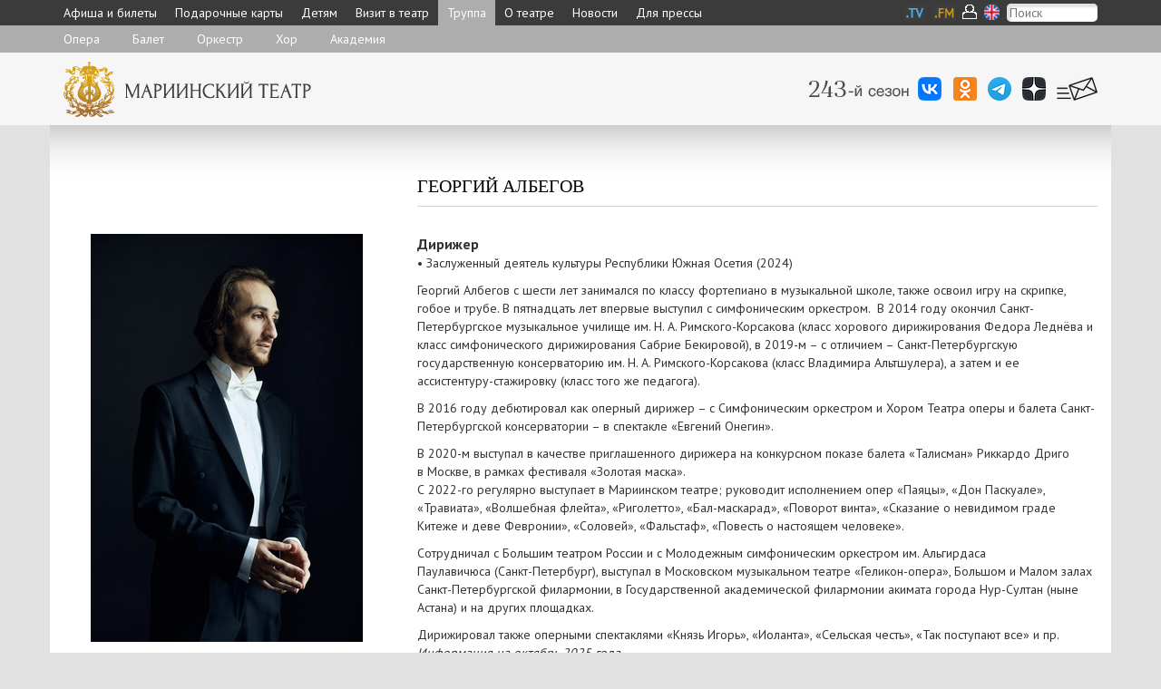

--- FILE ---
content_type: text/html; charset=utf-8
request_url: https://www.mariinsky.ru/company/conductors/albegov/
body_size: 6701
content:
<!DOCTYPE html>
<html lang="ru">
	<head>
		<title>Георгий Албегов</title>
		<meta http-equiv="Content-Type" content="text/html; charset=utf-8" />
		<meta http-equiv="x-ua-compatible" content="IE=9">
		<meta content="Георгий Албегов" name="description" />
		<meta content="Георгий Албегов" name="keywords" />
		<meta name="title" content="Георгий Албегов" />
		<link rel="image_src" href="/images/logo_ru.gif" />
		<meta name="viewport" content="width=device-width, initial-scale=1.0">
		
		<script src="/js/jquery-1.10.2.min.js"></script>
		<script src="/js/site5/scripts_mt.js"></script>		
	
		<script src="/bootstrap/3.1.0/js/bootstrap.min.js"></script>
		<link href="/bootstrap/3.1.0/css/bootstrap.css" rel="stylesheet">
		<link href="/bootstrap/3.1.0/css/bootstrap-theme.css" rel="stylesheet">
		
		<link href="/css/site5/global_style.css?15" rel="stylesheet"> 
		<link href="/css/site5/global_style_mt_update.css?15" rel="stylesheet">
		<link href='https://fonts.googleapis.com/css?family=PT+Sans:400,700&subset=latin,cyrillic-ext' rel='stylesheet' type='text/css'>
		<link href='https://fonts.googleapis.com/css?family=PT+Serif+Caption&subset=latin,cyrillic-ext' rel='stylesheet' type='text/css'>
		<link href='https://fonts.googleapis.com/css?family=Gabriela' rel='stylesheet' type='text/css'>
		
		<script type="text/javascript" src="/js/site5/jquery.lightbox-0.5.js"></script>
		<link rel="stylesheet" type="text/css" href="/css/site5/jquery.lightbox-0.5.css" media="screen" />
		<script type="text/javascript"> 
			$(function() {
				$('a[rel=lightbox]').lightBox();
				$('a[rel=lightbox-atomium]').lightBox();
				$('a[class=lightbox]').lightBox();
				$('a[class=lightbox-atomium]').lightBox();
			});
		</script>
		<link rel="apple-touch-icon" sizes="57x57" href="/images/favicons/apple-icon-57x57.png">
<link rel="apple-touch-icon" sizes="60x60" href="/images/favicons/apple-icon-60x60.png">
<link rel="apple-touch-icon" sizes="72x72" href="/images/favicons/apple-icon-72x72.png">
<link rel="apple-touch-icon" sizes="76x76" href="/images/favicons/apple-icon-76x76.png">
<link rel="apple-touch-icon" sizes="114x114" href="/images/favicons/apple-icon-114x114.png">
<link rel="apple-touch-icon" sizes="120x120" href="/images/favicons/apple-icon-120x120.png">
<link rel="apple-touch-icon" sizes="144x144" href="/images/favicons/apple-icon-144x144.png">
<link rel="apple-touch-icon" sizes="152x152" href="/images/favicons/apple-icon-152x152.png">
<link rel="apple-touch-icon" sizes="180x180" href="/images/favicons/apple-icon-180x180.png">
<link rel="icon" type="image/png" sizes="192x192"  href="/images/favicons/android-icon-192x192.png">
<link rel="icon" type="image/png" sizes="32x32" href="/images/favicons/favicon-32x32.png">
<link rel="icon" type="image/png" sizes="96x96" href="/images/favicons/favicon-96x96.png">
<link rel="icon" type="image/png" sizes="16x16" href="/images/favicons/favicon-16x16.png">
<link rel="manifest" href="/images/favicons/manifest.json">
<meta name="msapplication-TileColor" content="#ffffff">
<meta name="msapplication-TileImage" content="/images/favicons/ms-icon-144x144.png">
<meta name="theme-color" content="#ffffff"> 



<script type="text/javascript">!function(){var t=document.createElement("script");t.type="text/javascript",t.async=!0,t.src='https://vk.com/js/api/openapi.js?169',t.onload=function(){VK.Retargeting.Init("VK-RTRG-1477856-dtbgw"),VK.Retargeting.Hit()},document.head.appendChild(t)}();</script><noscript><img src="https://vk.com/rtrg?p=VK-RTRG-1477856-dtbgw" style="position:fixed; left:-999px;" alt=""/></noscript>

</head>
<body>
	
<!--%system getOuterContent('./tpls/content/site5_ssi/get_banner_line_%custom langPrefix()%.tpl')%-->


	<div class="m_level1_cnt" id="ml1" style="z-index:200;" >
	<div class="container menu">
		<div class="row">
			<div class="col-md-12">
				<div class="serv_container">
					<table class="u_serv_menu">
						<tr>
							<!--<td><a target="_blank" href="https://www.mariinsky.ru/links/3/"><img src="/images/site5/ico_gift4.png" /></a></td>-->
							<td><a href="https://www.mariinsky.tv/"><img src="/images/site5/ico_tv4.png" /></a></td>
							<td><a href="https://www.mariinsky.ru/fm/"><img src="/images/site5/ico_fm4.png" /></a></td>
							<td><span class="auth_menu"><a href="https://tickets.mariinsky.ru/ru/singinform/" onclick="show_div_login('https://www.mariinsky.ru/company/conductors/albegov/', 'div_login'); return false;" ><img src="/images/site5/ico_auth_no.png"  /></a></span></td>
							<td><div class="lang_link"><a href="/en/company/conductors/albegov/"><img src="/images/site5/en_ico_lang1.png" /></a></div></td>
							<td style="width:100px;"><form name="search" action="https://www.mariinsky.ru/ru/searchres/" method="get" target="_blank"><input type="hidden" name="searchid" value="2060906" /><input type="hidden" name="l10n" value="ru" /><input type="hidden" name="reqenc" value="" /><input type="text" name="text"  placeholder="Поиск" class="search_input" value=""  /></form></td>
						</tr>
					</table>
				</div>
				<div align="center" class="ml1_cur_part" onclick="toggle_ml1();"></div>
				<div id="m_level1" class="list"><div class=" item"><a  title="Афиша и билеты" href="/playbill/">Афиша и билеты</a></div><div class=" item"><a  title="Подарочные карты" href="/gift_cards/">Подарочные карты</a></div><div class=" item"><a  title="Детям" href="/kids/">Детям</a></div><div class=" item"><a  title="Визит в театр" href="/visit/">Визит в театр</a></div><div class="active item"><a title="Труппа" href="/company/">Труппа</a></div><div class=" item"><a  title="О театре" href="/about/">О театре</a></div><div class=" item"><a  title="Новости" href="/news1/">Новости</a></div><div class="last item"><a  title="Для прессы" href="/press/">Для прессы</a></div></div>
			</div>
		</div>
	</div>
</div>
	<div class="m_level2_cnt">
	<div class="container">
		<div  id="m_level2"><a href="/company/opera/">Опера</a><a href="/company/ballet/">Балет</a><a href="/company/orchestra1/">Оркестр</a><a href="/company/chorus/">Хор</a><a href="/company/academy/">Академия</a></div>
	</div>
</div>
	<div class="popup_banner_hidden head_media_line" style="background-color:#f6f6f6;">
	<div class="container">
		<div class="row">
			<div class="col-md-7 col-sm-12 col-xs-12 line_logo">
				<a href="/"><img class="logo img-responsive" border="0" src="/images/site5/logo_ru.png" /></a>
			</div>	
			<div class="col-md-5 col-sm-12 col-xs-12 line_media">
				<div style="margin:27px 0px 0px 0px;">
					<div class="season"><img src="/images/season_number/season_num_ru.png" /></div>
					<a target="_blank" title="ВКонтакте" class="vk" href="https://vk.com/mariinsky"><img src="/images/site5/vk_ico_.png" /></a>
					&nbsp;
					<a target="_blank" href="https://ok.ru/mariinsky"><img src="/images/site5/ok_26.png" /></a>
					&nbsp;
					<a target="_blank" href="https://t.me/mariinsky"><img src="/images/site5/telegram_26.png" /></a>
					&nbsp;
					<a target="_blank" href="https://zen.yandex.ru/mariinsky"><img src="/images/site5/yandex_zen_26.png" /></a>
					&nbsp;
					<a href="https://tickets.mariinsky.ru/ru/client/subscribe/"><img src="/images/site5/enewsletter_subscribe.png" /></a>
				</div>
			</div>
		</div>
	</div>
</div>
	<div class="container content gr_top" align="left">
		<div class="row" >
			<div class="col-md-8 col-md-offset-4">
				<div>
					 <h1 class="underline" style="text-transform: uppercase;">Георгий Албегов</h1>
						
						<br />
				</div>
			</div>
		</div>
		<div class="row" style="margin-bottom:25px;">

			<div class="col-md-4" style="padding:0px 10px 10px 10px;">
				<div align="center"><img class="general_person_photo" src="/images/cms/data/conductors_bio/albegov.jpg" /></div>
				<div align="center">
					<table border="0" cellspacing="0" cellpadding="0"  id="person_photo_gallery">
						<tr>
							<td>&nbsp;</td>
							<td>&nbsp;</td>
							<td>&nbsp;</td>
							<td>&nbsp;</td>
						</tr>
						<tr>
							<td>&nbsp;</td>
							<td>&nbsp;</td>
							<td>&nbsp;</td>
							<td>&nbsp;</td>
						</tr>
					</table> 
				</div>
				<div style="clear:both;" align="center">					
					<!--17.01.2026--><div class="PersonAfisha" align="center"><div class="PersonAfishaTitle">Ближайшие выступления:</div><table><tr class="alania_theatre"><td class="l"></td><td class="r"><div class="date">25 января 2026</div><div class="spec_name"><a href="https://alania.mariinsky.ru/playbill/playbill/2026/13/25/fatima7/">Фатима</a></div></td></tr></table></div>
					<div align="center"><div class="citata"><div class="doc_block"></div></div></div>
				</div>
			</div>
			<div class="col-md-8">
				<div class="zagolovok">Дирижер</div>
				<div class="person_description"><p>&bull; Заслуженный деятель культуры Республики Южная Осетия (2024)</p>
<p>Георгий Албегов c&nbsp;шести лет занимался по классу фортепиано в&nbsp;музыкальной школе, также освоил игру на скрипке, гобое и трубе. В&nbsp;пятнадцать лет впервые выступил с симфоническим оркестром.&nbsp; В&nbsp;2014&nbsp;году окончил Санкт-Петербургское музыкальное училище им.&nbsp;Н.&nbsp;А.&nbsp;Римского-Корсакова (класс хорового дирижирования Федора Леднёва и класс симфонического дирижирования Сабрие Бекировой), в&nbsp;2019-м&nbsp;&ndash; с отличием&nbsp;&ndash; Санкт-Петербургскую государственную консерваторию им.&nbsp;Н.&nbsp;А.&nbsp;Римского-Корсакова (класс Владимира Альтшулера), а затем и ее ассистентуру-стажировку (класс того же педагога).</p>
<p>В&nbsp;2016&nbsp;году дебютировал как оперный дирижер&nbsp;&ndash; с Симфоническим оркестром и&nbsp;Хором Театра оперы и балета Санкт-Петербургской консерватории&nbsp;&ndash; в&nbsp;спектакле &laquo;Евгений Онегин&raquo;.</p>
<p>В&nbsp;2020-м выступал в&nbsp;качестве приглашенного дирижера на конкурсном показе балета &laquo;Талисман&raquo; Риккардо Дриго в&nbsp;Москве, в&nbsp;рамках фестиваля &laquo;Золотая маска&raquo;. <br />С 2022-го регулярно выступает в&nbsp;Мариинском театре; руководит исполнением опер&nbsp;&laquo;Паяцы&raquo;, &laquo;Дон Паскуале&raquo;, &laquo;Травиата&raquo;, &laquo;Волшебная флейта&raquo;, &laquo;Риголетто&raquo;, &laquo;Бал-маскарад&raquo;, &laquo;Поворот винта&raquo;, &laquo;Сказание о&nbsp;невидимом граде Китеже и&nbsp;деве Февронии&raquo;, &laquo;Соловей&raquo;, &laquo;Фальстаф&raquo;, &laquo;Повесть о&nbsp;настоящем человеке&raquo;.</p>
<p>Сотрудничал с&nbsp;Большим театром России и&nbsp;с&nbsp;Молодежным симфоническим оркестром им.&nbsp;Альгирдаса Паулавичюса&nbsp;(Санкт-Петербург), выступал в&nbsp;Московском музыкальном театре&nbsp;&laquo;Геликон-опера&raquo;, Большом и&nbsp;Малом залах Санкт-Петербургской филармонии, в&nbsp;Государственной академической филармонии акимата города Нур-Султан&nbsp;(ныне Астана) и&nbsp;на других площадках.</p>
<p>Дирижировал также оперными спектаклями &laquo;Князь Игорь&raquo;, &laquo;Иоланта&raquo;, &laquo;Сельская честь&raquo;, &laquo;Так поступают все&raquo; и&nbsp;пр. <br /><em>Информация на октябрь 2025 года</em></p></div>
			</div>
		</div>		
	</div>
	<div class="container foot">
	<div style="background-color:#f6f6f6; padding-bottom:15px;">
		<div class="row">
			<div class="col-md-4 col-sm-12 col-xs-12">
				<div style="padding-left:15px;">
					<div style="padding-bottom:16px;">
						<img src="/images/site5/footer_logo_ru.jpg" />
					</div>
					<div class="mariinsky_help">
						
<div><strong>© 1998 – 2026 </strong></div>
<div><strong>Мариинский театр</strong></div>
					</div>	
					<div class="mariinsky_help">
						<div>Для обращений</div>
						<a href="mailto:post@mariinsky.ru">post@mariinsky.ru</a>
					</div>
					
					<div class="mariinsky_help">	
						
<div>Справочная служба</div>
<div><a href="tel:+78123264141">+7&nbsp;(812)&nbsp;326&nbsp;41&nbsp;41</a></div>

					</div>

					<div class="mariinsky_help">	
						<div>По вопросам реализации билетов</div>
						<div><a href="mailto:tickets@mariinsky.ru">tickets@mariinsky.ru</a></div>
					</div>
					<div class="mariinsky_help">
						<div class="footer_s_nets">
							<a target="_blank" href="https://vk.com/mariinsky"><img src="/images/site5/vk_ico_.png" /></a>
<a target="_blank" href="https://youtube.com/mariinsky"><img src="/images/site5/yt_ico_26.png" /></a>
<a target="_blank" href="https://ok.ru/mariinsky"><img src="/images/site5/ok_26.png" /></a>
<a target="_blank" href="https://t.me/mariinsky"><img src="/images/site5/telegram_26.png" /></a>
<a target="_blank" href="https://zen.yandex.ru/mariinsky"><img src="/images/site5/yandex_zen_26.png" /></a>
						</div>
					</div>
					<div class="mariinsky_help">
						 <div class="row">	
	<div class="col-md-6">				
		<div class="t"><a href="https://tickets.mariinsky.ru/ru/client/subscribe/">Подписаться на рассылку</a></div>
		<div class="v" ><a href="https://tickets.mariinsky.ru/ru/client/subscribe/"><img src="/images/site5/enewsletter_subscribe.png" /></a></div>
	</div>
	<div class="col-md-6">				
		<div style="padding-left:10px;">
			<div class="t"><a href="https://forms.mkrf.ru/e/2581/YrrHrJbi/?ap_orgcode=043951">Опрос</a></div>
			<div class="v" ><a href="https://forms.mkrf.ru/e/2581/YrrHrJbi/?ap_orgcode=043951"><img width="45px" src="/images/site5/qa_ico.png" /></a></div>
		</div>
	</div>
</div>	
					</div>
					
					<div class="mariinsky_help">	
						<div style="padding-bottom:6px;">Скачать мобильное приложение Мариинского театра</div>
						<div>
							<a href="https://www.mariinsky.ru/links/android_app_www/"><img src="https://www.mariinsky.ru/images/site5/mobile_download_google_ru.png" height="36px" /></a> 
							<a href="https://www.mariinsky.ru/links/apple_app_www/"><img src="https://www.mariinsky.ru/images/site5/mobile_download_apple_ru.png" height="36px" /></a>
						</div>
					</div>
			
				</div>
			</div>
			<div class="col-md-4  col-sm-7 col-xs-8 mt_halls" style="margin-top:22px;">
				<div style="padding-left:15px;">
				
				

					<!--<div style="color:#a16d30; font-family:'PT Sans',sans-serif; padding-left:45px;" align="left">%spb%</div>-->
					
					<a style="display:block;background: url('//www.mariinsky.ru/images/site5/mt_ico_37.png') no-repeat left top; padding-left:45px; margin:0px 0px 12px; 0px; min-height:37px; width: 225px;" class="mt_color fs13" href="/about/history/mariinsky_theatre/">Мариинский театр:<br />Театральная&nbsp;площадь, д.&nbsp;1</a>
					<a style="display:block;background: url('//www.mariinsky.ru/images/site5/mt2_ico_37.png') no-repeat left top; padding-left:45px; margin:0px 0px 12px; 0px; min-height:37px; width: 225px;" class="mt2_color fs13" href="/about/history/mariinsky_ii/">Мариинский-2:<br />ул.&nbsp;Декабристов, д.&nbsp;34 </a>
					
					<a style="display:block; background: url('//www.mariinsky.ru/images/site5/mt2_ico_strav.png') no-repeat left top; padding-left:45px; margin:0px 0px 12px; 0px; min-height:37px; width: 225px;" class="mt2_color fs13" href="/about/history/stravinsky_hall/">Зал Стравинского<br />ул.&nbsp;Декабристов, д.&nbsp;34<br />(вход с Минского переулка)</a>
					
					<a style="display:block; background: url('//www.mariinsky.ru/images/site5/mt2_ico_37_2.png') no-repeat left top; padding-left:45px; margin:0px 0px 12px; 0px; min-height:37px; width: 225px;" class="mt2_color fs13" href="/about/history/chamber_venues/">Камерные залы Мариинского-2</a>			
					<a style="display:block;background: url('//www.mariinsky.ru/images/site5/kz_ico_37.png') no-repeat left top; padding-left:45px; margin:0px 0px 12px; 0px; min-height:37px; width: 225px;line-height:1.2;" class="kz_color fs13" href="/about/history/concert_hall/">Концертный зал:<br /> ул.&nbsp;Писарева, д.&nbsp;20  (вход с&nbsp;ул.&nbsp;Декабристов,&nbsp;д.&nbsp;37) </a>
					

					<div style="color:#a16d30; font-family:'PT Sans',sans-serif; padding-left:45px;" align="left">Приморский филиал (Владивосток)</div>
					
					<a style="display:block;background: url('//www.mariinsky.ru/images/site5/primorsky_ico_37.png') no-repeat left top; padding-left:45px; margin:0px 0px 12px; 0px; min-height:37px; width: 225px;" class="kz_color fs13" href="https://prim.mariinsky.ru/">Приморская&nbsp;сцена:<br />г.&nbsp;Владивосток,&nbsp;ул.&nbsp;Фастовская,&nbsp;д.&nbsp;20</a>
					
					
					
					<div style="padding-left:45px;  font-family:'PT Sans',sans-serif; color:#a16d30;" align="left">Филиал в РСО−Алания (Владикавказ)</div>

					<a style="display:block;background: url('//alania.mariinsky.ru/images/kavkaz/kavkaz1_37_ico.png') no-repeat left top; padding-left:45px; margin:0px 0px 12px; 0px; min-height:37px;line-height:1.1; " href="https://alania.mariinsky.ru/">Театр оперы и балета<br />г.&nbsp;Владикавказ, ул.&nbsp;Тхапсаева, д.&nbsp;18</a>
					
					<a style="display:block;background: url('//alania.mariinsky.ru/images/kavkaz/kavkaz2_37_ico.png') no-repeat left top; padding-left:45px; margin:0px 0px 17px; 0px; min-height:37px;line-height:1.1; " href="https://alania.mariinsky.ru/">Концертный зал<br />г.&nbsp;Владикавказ, ул.&nbsp;Миллера, д.&nbsp;34</a>
					
				</div>
			</div>

			<div class="col-md-4 col-sm-5 col-xs-4" style="margin-top:22px;">
				<div style="padding-left:15px;">
					<div class="mariinsky"><a target="_blank" class="tv" href="https://mariinsky.tv/"><span class="hidden-exs">mariinsky.tv</span></a>
<a target="_blank"  class="fm" href="https://www.mariinsky.ru/fm/"><span class="hidden-exs">mariinsky.fm</span></a>
<!--<a target="_blank"  class="gift" href="https://www.mariinsky.ru/links/2/"><span class="hidden-exs">mariinsky.gift</span></a>-->
<!--
<a target="_blank"  class="us" href="http://mariinsky.us"><span class="hidden-exs">mariinsky.us</span></a>
<a target="_blank"  class="cn" href="http://www.mariinsky.cn"><span class="hidden-exs">mariinsky.cn</span></a>
-->

					</div>
				</div>
			</div>
		</div>
		<div class="row">
			<div class="col-md-12" style="color:#9f9f9f; font-size:13px;">
				<div style="padding:0px 15px;">
Любое использование либо копирование материалов сайта, элементов дизайна и оформления запрещено без разрешения правообладателя.</div>
			</div>
		</div>
	</div>
</div>	
		<div id="div_login" style="display:none; width:90%;">
		<div align="right"><div align="center" style="width:60px; cursor:pointer;" onclick="hide_popup('div_login');"><img src="//www.mariinsky.ru/images/site5/close.png"/><br />Закрыть</div></div>
		<div id="div_login_title">Вход в личный кабинет</div>
		<div id="div_login_msg" align="center"></div>
		<div align="center" class="login_fields">
			<form action="//tickets.mariinsky.ru/login.php" method="post">
				<input type="text" id="login" name="login"  placeholder="Логин"  class="textinputs" value="" style=""/><br />
				<input type="password" id="password" name="password" placeholder="Пароль" class="textinputs" value=""/><br />
				<div align="center" style="padding-top:10px;">
					<table cellpadding="10" cellspacing="0">
						<tr>
							<td valign="top" align="right">
								<a href="//tickets.mariinsky.ru/ru/client/recoverypwd/" style="font-size:14px; color:#ffffff; text-decoration:underline;">Забыли пароль?</a> &nbsp; &nbsp;</td>
								<td valign="top" align="center">
								<button id="login_btn">Вход</button>
							</td>
							<td valign="top" align="left"> &nbsp; &nbsp;
								<a style="font-size:14px; color:#ffffff; text-decoration:underline;" href="//tickets.mariinsky.ru/ru/client/">Регистрация</a>
							</td>
						</tr>		
					</table>
				</div>
				<input style="display:none;" class="from_page" type="hidden" id="from_page_input" name="from_page" value="//www.mariinsky.ru/company/conductors/albegov/" />
			</form>
		</div>
	</div>
	
	<div id="tickets_menu">
		<div class="arr"></div>
		<div class="m_cnt">
			<div align="right" style="height:13px; cursor:pointer;"> 
				<img src="//www.mariinsky.ru/images/site5/site5_popup_close.jpg" onclick="show_tickets_menu(); return false;" />
			</div>
			<div>
				<table><tr><td class="user_name">user_name</td><td class="exit">|&nbsp;<em><a onclick="user_logout(); return false;" href="//tickets.mariinsky.ru/auth/check_auth.php?action=logout" >Выход</a></em></td></tr></table>
			</div>
			<div align="left" class="t_menu_top">
				<a href="//tickets.mariinsky.ru/ru/client/">Профиль</a> | 
				<a href="//tickets.mariinsky.ru/ru/ticket/">Корзина</a> | 
				<a href="//tickets.mariinsky.ru/ru/orders/">Заказы</a>
			</div>
		</div>
	</div>

	
	<!-- 
<script async="true" src="https://www.googletagmanager.com/gtag/js?id=G-BW69QBE1S3"></script>
<script>
 window.dataLayer = window.dataLayer || [];
 function gtag(){dataLayer.push(arguments);}
 gtag('js', new Date());
 gtag('config', 'G-BW69QBE1S3');
</script>
-->

<script>function gtag(){}</script>



<script async="true" src="https://culturaltracking.ru/static/js/spxl.js?pixelId=25229" data-pixel-id="25229"></script>
	
</body>
</html>








<!-- This page generated in 0.198916 secs by TPL, SITE MODE -->